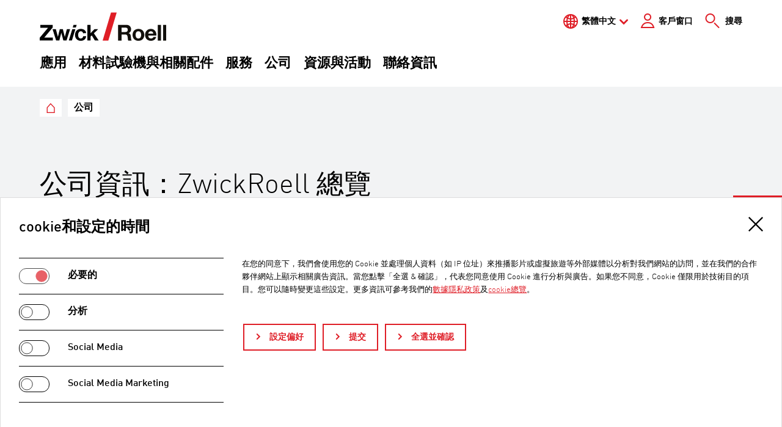

--- FILE ---
content_type: text/html; charset=utf-8
request_url: https://www.zwickroell.com/tw/company/
body_size: 19142
content:
<!DOCTYPE html>
<html lang="zh">
<head>

<meta charset="utf-8">
<!-- 
	Made with passion by zeroseven design studios GmbH https://www.zeroseven.de/

	This website is powered by TYPO3 - inspiring people to share!
	TYPO3 is a free open source Content Management Framework initially created by Kasper Skaarhoj and licensed under GNU/GPL.
	TYPO3 is copyright 1998-2026 of Kasper Skaarhoj. Extensions are copyright of their respective owners.
	Information and contribution at https://typo3.org/
-->



<title>公司資訊 | ZwickRoell</title>
<meta http-equiv="x-ua-compatible" content="IE=edge">
<meta name="generator" content="TYPO3 CMS">
<meta name="description" content="公司資訊：ZwickRoell GmbH &amp; Co. KG ✓ 歷史 ✓ 公司 ✓ 職涯  ► 更多資訊">
<meta name="viewport" content="width=device-width, initial-scale=1, shrink-to-fit=no">
<meta name="robots" content="index,follow">
<meta property="og:type" content="website">
<meta property="og:site_name" content="公司資訊">
<meta property="og:locale" content="zh-TW">
<meta property="og:url" content="https://www.zwickroell.com/tw/company/">
<meta property="og:title" content="公司資訊">
<meta property="og:description" content="公司資訊：ZwickRoell GmbH &amp; Co. KG ✓ 歷史 ✓ 公司 ✓ 職涯  ► 更多資訊">
<meta property="og:image" content="https://www.zwickroell.com/fileadmin/_processed_/0/8/csm_Zentrale_2019_5483ea5ff9.jpg">
<meta name="twitter:card" content="summary">
<meta name="twitter:title" content="公司資訊">
<meta name="twitter:description" content="公司資訊：ZwickRoell GmbH &amp; Co. KG ✓ 歷史 ✓ 公司 ✓ 職涯  ► 更多資訊">
<meta name="twitter:image" content="https://www.zwickroell.com/fileadmin/_processed_/0/8/csm_Zentrale_2019_5483ea5ff9.jpg">
<meta name="navigation:current-page" content="366">
<meta name="navigation:data-url" content="/tw/?type=1721297630">
<meta name="navigation:cache-key" content="menu-f4a910ae7c66f990c739eb06543fa541">
<meta name="x-csrf-token" content="dummyToken">
<meta name="apple-mobile-web-app-capable" content="no">
<meta name="google-site-verification" content="EMtHeL3ZmQGrAmzR70yIOhGsbocseBJutrQLgTE-sq4">


<link rel="stylesheet" href="/typo3temp/assets/compressed/merged-71713b0b23d38c2e8e13d6f244a1b3aa-bc31bdba1b78ab45c16d63a65e8b25c6.css?1769071692" media="all">
<style>
/*<![CDATA[*/
<!-- 
/*additionalTSFEInlineStyle*/

    /* Video and applications */
    .video-embed,
    .application-embed {position: relative; overflow: hidden}
    .video-embed-item,
    .application-embed-item {position: absolute !important; width: 100%; height: 100%; border: 0; top: 0; right: 0; bottom: 0; left: 0}
    .video-embed-placeholder,
    .application-embed-placeholder {display: block; width: 100% !important; height: auto !important; background: #000}

    /* Alignment */
    .col-direction-left {float: left; order: -1; margin-right: auto}
    .col-direction-right {float: right; order: 1; margin-left: auto}

    /* Images */
    .img-fluid {max-width: 100%; height: auto; display: block}@media (max-width:768px) {.clmn12xs.col-direction-left {float: none; order: 0}.clmn11xs.col-direction-left {float: none; order: 0}.clmn10xs.col-direction-left {float: none; order: 0}.clmn12xs.col-direction-right {float: none; order: 0}.clmn11xs.col-direction-right {float: none; order: 0}.clmn10xs.col-direction-right {float: none; order: 0}}@media (min-width:576px) and (max-width:768px) {.clmn12sm.col-direction-left {float: none; order: 0}.clmn11sm.col-direction-left {float: none; order: 0}.clmn10sm.col-direction-left {float: none; order: 0}.clmn12sm.col-direction-right {float: none; order: 0}.clmn11sm.col-direction-right {float: none; order: 0}.clmn10sm.col-direction-right {float: none; order: 0}}@media (min-width: 768px) and (max-width:960px) {.clmn12md.col-direction-left {float: none; order: 0}.clmn11md.col-direction-left {float: none; order: 0}.clmn10md.col-direction-left {float: none; order: 0}.clmn12md.col-direction-right {float: none; order: 0}.clmn11md.col-direction-right {float: none; order: 0}.clmn10md.col-direction-right {float: none; order: 0}}@media (min-width: 960px) and (max-width:1200px) {.clmn12lg.col-direction-left {float: none; order: 0}.clmn11lg.col-direction-left {float: none; order: 0}.clmn10lg.col-direction-left {float: none; order: 0}.clmn12lg.col-direction-right {float: none; order: 0}.clmn11lg.col-direction-right {float: none; order: 0}.clmn10lg.col-direction-right {float: none; order: 0}}@media (min-width: 1200px) and (max-width:1360px) {.clmn12xl.col-direction-left {float: none; order: 0}.clmn11xl.col-direction-left {float: none; order: 0}.clmn10xl.col-direction-left {float: none; order: 0}.clmn12xl.col-direction-right {float: none; order: 0}.clmn11xl.col-direction-right {float: none; order: 0}.clmn10xl.col-direction-right {float: none; order: 0}}@media (min-width: 1360px) {.clmn12xl.col-direction-left {float: none; order: 0}.clmn11xl.col-direction-left {float: none; order: 0}.clmn10xl.col-direction-left {float: none; order: 0}.clmn12xl.col-direction-right {float: none; order: 0}.clmn11xl.col-direction-right {float: none; order: 0}.clmn10xl.col-direction-right {float: none; order: 0}}.img-svg,.img-svg > svg{display:block;width:100%;height:auto;}:root{--z7rc-breakpoint-name:'xs'}@media(min-width:576px){:root{--z7rc-breakpoint-name:'sm'}}@media(min-width:768px){:root{--z7rc-breakpoint-name:'md'}}@media(min-width:960px){:root{--z7rc-breakpoint-name:'lg'}}@media(min-width:1200px){:root{--z7rc-breakpoint-name:'xl'}}@media(min-width:1360px){:root{--z7rc-breakpoint-name:'xxl'}}consentissimo-banner,consentissimo-control,consentissimo-overlay{display:block}consentissimo-iframe{display:block;width:300px;height:150px;background:var(--consentissimo-color-module-shade,#ddd)}:root{--consentissimo-color-primary:#df1e27;--consentissimo-color-primary-contrast:#ffffff;--consentissimo-button-border-radius:0px;}
-->
/*]]>*/
</style>

<script>
/*<![CDATA[*/
var TYPO3 = Object.assign(TYPO3 || {}, Object.fromEntries(Object.entries({"lang":{"details":"Details","z7_matterport.overlay.link":"\u52a0\u8f7dMatterport Space","z7_matterport.overlay.text":"\u8981\u6fc0\u6d3bMatterport Space\uff0c\u8bf7\u5355\u51fb\u94fe\u63a5","z7_matterport.overlay.hint":"\u6211\u4eec\u5728\u6b64\u6307\u51fa\uff0c\u5728\u6fc0\u6d3b\u540e\uff08\u6839\u636eGDPR\u7b2c49\u6761\u7b2c1 P\u6bb5\u6587\u732e1\u7684\u77e5\u60c5\u540c\u610f\uff09\uff0c<br \/>\u6570\u636e\u5c06\u4f20\u8f93\u5230\u7f8e\u56fd\u7684Matterport (<a href=\"https:\/\/matterport.com\/privacy-policy\" target=\"_blank\">\u9690\u79c1\u653f\u7b56<\/a>)<br \/>\u6b27\u6d32\u6cd5\u9662\u8ba4\u4e3a\u7f8e\u56fd\u56fd\u5bb6\u7684\u6570\u636e\u4fdd\u62a4\u6c34\u5e73\u4e0d\u6ee1\u8db3\u6b27\u76df\u6807\u51c6\u3002<br \/>\u5982\u679c\u4e0d\u4f7f\u7528Matterport\uff0c\u5219\u4e0d\u4e88\u6267\u884c\u4e0a\u8ff0\u4f20\u8f93\u3002","zwi_augmenteer.overlay.link":"Load 3D Space","zwi_augmenteer.overlay.text":"Click the button to activate the 3D Viewer","zwi_augmenteer.overlay.hint":"Please note that after activation (consent according to Art. 49 para. 1 p. 1 lit. A DSGVO) data will be processed at VRxs GmbH (<a href=\"https:\/\/augmenteers.com\/privacy\" target=\"_blank\">privacy policy<\/a>) in Germany. The IP address is anonymised with the first request to the server. The last 3 numbers of the IPv4 address are replaced by a 0.","zwicp_placeholder":"Search in table \u2026","zwicp_noRows":"No entries found","zwicp_info":"Showing {start} to {end} of {rows} entries","zwicp_downloadSelect":"Selector for download","zwicp_downloadUnselect":"Unselect for download","zwicp_downloadToggleAll":"Select\/unselect all","zwicp_downloadAll":"Download selected files","zwicp_downloadPrepared":"Your download is being prepared. This may take a few seconds.","zwicp_downloadStarted":"The files are loaded.","zwicp_downloadSize":"File size","zwicp_close":"Close","zwicp_downloadComplete":"The data has been downloaded in full.","zwicp_rcPrivacy":"Privacy Text","zwicp_accept":"Accept","zwicp_deny":"Deny","ieBrowserNotice":"\u4e0d\u652f\u63f4\u7684\u700f\u89bd\u5668\uff01 \u672c\u7db2\u7ad9\u5c07\u5728\u6b64\u700f\u89bd\u5668\u4e2d\u63d0\u4f9b\u6709\u9650\u7684\u529f\u80fd\u3002 \u6211\u5011\u50c5\u652f\u63f4Chrome\u3001Firefox\u3001Safari \u548c Edge \u7b49\u4e3b\u6d41\u700f\u89bd\u5668\u7684\u6700\u65b0\u7248\u672c\u3002"}}).filter((entry) => !['__proto__', 'prototype', 'constructor'].includes(entry[0]))));
/*]]>*/
</script>
<script src="/typo3temp/assets/compressed/merged-82043e04491a73d3007df9902baa0cb8-1bcc5e36df6dca66d5f89adab134858d.js?1769071692"></script>
<script>
/*<![CDATA[*/
/*TS_inlineJS*/
/*zwi_core_setup ajax main request*/var rootUrl ='https://www.zwickroell.com/tw/';
document.addEventListener('DOMContentLoaded',function(){var s=window.CSS&&CSS.supports('color','var(--x)');var g=function(){return s?getComputedStyle(document.body).getPropertyValue('--z7rc-breakpoint-name').replace(/[^a-z]/gi,''):document.body.offsetWidth};var c=g();var b=function(){var e,d=s?c:null,t="viewportchange";"function"===typeof window.CustomEvent?e=new CustomEvent(t,{detail:d}):(e=document.createEvent("CustomEvent")).initCustomEvent(t,!0,!0,d),window.dispatchEvent(e)};var t=null,r=function(){t&&clearTimeout(t),t=setTimeout(function(){var n=g();c!==n&&(c=n,b()),t=null},100)};window.addEventListener('resize',r)});

/*]]>*/
</script>

<link rel="shortcut icon" href="/build/images/favicon/favicon.ico">
<link rel="icon" type="image/png" sizes="16x16" href="/build/images/favicon/favicon-16x16.png">
<link rel="icon" type="image/png" sizes="32x32" href="/build/images/favicon/favicon-32x32.png">
<link rel="manifest" href="/build/images/favicon/manifest.json" crossorigin="use-credentials">
<meta name="mobile-web-app-capable" content="yes">
<meta name="theme-color" content="#fff">
<meta name="application-name">
<link rel="apple-touch-icon" sizes="57x57" href="/build/images/favicon/apple-touch-icon-57x57.png">
<link rel="apple-touch-icon" sizes="60x60" href="/build/images/favicon/apple-touch-icon-60x60.png">
<link rel="apple-touch-icon" sizes="72x72" href="/build/images/favicon/apple-touch-icon-72x72.png">
<link rel="apple-touch-icon" sizes="76x76" href="/build/images/favicon/apple-touch-icon-76x76.png">
<link rel="apple-touch-icon" sizes="114x114" href="/build/images/favicon/apple-touch-icon-114x114.png">
<link rel="apple-touch-icon" sizes="120x120" href="/build/images/favicon/apple-touch-icon-120x120.png">
<link rel="apple-touch-icon" sizes="144x144" href="/build/images/favicon/apple-touch-icon-144x144.png">
<link rel="apple-touch-icon" sizes="152x152" href="/build/images/favicon/apple-touch-icon-152x152.png">
<link rel="apple-touch-icon" sizes="167x167" href="/build/images/favicon/apple-touch-icon-167x167.png">
<link rel="apple-touch-icon" sizes="180x180" href="/build/images/favicon/apple-touch-icon-180x180.png">
<link rel="apple-touch-icon" sizes="1024x1024" href="/build/images/favicon/apple-touch-icon-1024x1024.png">
<meta name="apple-mobile-web-app-capable" content="yes">
<meta name="apple-mobile-web-app-status-bar-style" content="black-translucent">
<meta name="apple-mobile-web-app-title">
<link rel="apple-touch-startup-image" media="(device-width: 320px) and (device-height: 480px) and (-webkit-device-pixel-ratio: 1)" href="/build/images/favicon/apple-touch-startup-image-320x460.png">
<link rel="apple-touch-startup-image" media="(device-width: 320px) and (device-height: 480px) and (-webkit-device-pixel-ratio: 2)" href="/build/images/favicon/apple-touch-startup-image-640x920.png">
<link rel="apple-touch-startup-image" media="(device-width: 320px) and (device-height: 568px) and (-webkit-device-pixel-ratio: 2)" href="/build/images/favicon/apple-touch-startup-image-640x1096.png">
<link rel="apple-touch-startup-image" media="(device-width: 375px) and (device-height: 667px) and (-webkit-device-pixel-ratio: 2)" href="/build/images/favicon/apple-touch-startup-image-750x1294.png">
<link rel="apple-touch-startup-image" media="(device-width: 414px) and (device-height: 736px) and (orientation: landscape) and (-webkit-device-pixel-ratio: 3)" href="/build/images/favicon/apple-touch-startup-image-1182x2208.png">
<link rel="apple-touch-startup-image" media="(device-width: 414px) and (device-height: 736px) and (orientation: portrait) and (-webkit-device-pixel-ratio: 3)" href="/build/images/favicon/apple-touch-startup-image-1242x2148.png">
<link rel="apple-touch-startup-image" media="(device-width: 768px) and (device-height: 1024px) and (orientation: landscape) and (-webkit-device-pixel-ratio: 1)" href="/build/images/favicon/apple-touch-startup-image-748x1024.png">
<link rel="apple-touch-startup-image" media="(device-width: 768px) and (device-height: 1024px) and (orientation: portrait) and (-webkit-device-pixel-ratio: 1)" href="/build/images/favicon/apple-touch-startup-image-768x1004.png">
<link rel="apple-touch-startup-image" media="(device-width: 768px) and (device-height: 1024px) and (orientation: landscape) and (-webkit-device-pixel-ratio: 2)" href="/build/images/favicon/apple-touch-startup-image-1496x2048.png">
<link rel="apple-touch-startup-image" media="(device-width: 768px) and (device-height: 1024px) and (orientation: portrait) and (-webkit-device-pixel-ratio: 2)" href="/build/images/favicon/apple-touch-startup-image-1536x2008.png">
<link rel="icon" type="image/png" sizes="228x228" href="/build/images/favicon/coast-228x228.png">
<meta name="msapplication-TileColor" content="#fff">
<meta name="msapplication-TileImage" content="/build/images/favicon/mstile-144x144.png">
<meta name="msapplication-config" content="/build/images/favicon/browserconfig.xml">
<link rel="yandex-tableau-widget" href="/build/images/favicon/yandex-browser-manifest.json">
<script>window.Zeroseven=window.Zeroseven||{};window.Zeroseven.Curfew=window.Zeroseven.Curfew||{};window.Zeroseven.Curfew.options=window.Zeroseven.Curfew.options||{};Zeroseven.Curfew.options.dialogUrl='https:\/\/www.zwickroell.com\/tw\/?type=1638125779';Zeroseven.Curfew.options.dialogDummy='\u000A\u003Cdiv\u0020class=\u0022\ud83d\udea7-background\u0022\u0020onclick=\u0022Zeroseven.Curfew.close()\u0022\u003E\u003C\/div\u003E\u003Caside\u0020class=\u0022\ud83d\udea7-dialog\u0022\u0020aria-modal=\u0022true\u0022\u0020role=\u0022alertdialog\u0022\u0020aria-labelledby=\u0022id-6467\u0022\u0020aria-describedby=\u0022id-2389\u0022\u003E\u003Cspan\u0020class=\u0022\ud83d\udea7__header\u0022\u0020role=\u0022heading\u0022\u0020id=\u0022id-6467\u0022\u003ELink\u0020to\u0020an\u0020external\u0020website\u003C\/span\u003E\u003Cdiv\u0020class=\u0022\ud83d\udea7__content\u0022\u0020id=\u0022id-2389\u0022\u003E\u003Cp\u0020class=\u0022\ud83d\udea7__description\u0022\u003EWe\u0020will\u0020check\u0020the\u0020URL\u0020for\u0020you.\u0020Please\u0020wait\u0020a\u0020moment\u0020...\u003C\/p\u003E\u003C\/div\u003E\u003Cdiv\u0020class=\u0022\ud83d\udea7__control\u0022\u003E\u003Cbutton\u0020class=\u0022\ud83d\udea7__cancel\u0022\u0020onclick=\u0022Zeroseven.Curfew.close()\u0022\u003E\u000A\u0009\u0009\u0009\u0009Cancel\u000A\u0009\u0009\u0009\u003C\/button\u003E\u003Cbutton\u0020class=\u0022\ud83d\udea7__submit\u0022\u0020type=\u0022button\u0022\u0020disabled=\u0022true\u0022\u003E\u000A\u0009\u0009\u0009\u0009\u0009\u0009Ok\u000A\u0009\u0009\u0009\u0009\u0009\u003C\/button\u003E\u003C\/div\u003E\u003C\/aside\u003E\u000A\u000A';Zeroseven.Curfew.options.whitelist=',*zwickroell.com';</script><script id="consentissimo-options" type="application/json">{"bannerTagName":"consentissimo-banner","controlTagName":"consentissimo-control","overlayTagName":"consentissimo-overlay","cookieName":"consentissimo-XEQDjn1","javaScriptUrl":"\/tw\/?tx_consentissimo_javascript%5Baction%5D=route&tx_consentissimo_javascript%5Bcontroller%5D=Javascript&type=1734344109&cHash=eb60f770de97a6be91619bb4565133f1","logStoreUrl":"\/tw\/?tx_consentissimo_log%5Baction%5D=store&tx_consentissimo_log%5Bcontroller%5D=Log&type=1734344108&cHash=153e50408ea031d88a3d1443161239c5","logGetUrl":"\/tw\/?tx_consentissimo_log%5Baction%5D=get&tx_consentissimo_log%5Bcontroller%5D=Log&type=1734344108&cHash=ae245318a5c78c42e115bedf8c23a85d","bannerMarkupUrl":"\/tw\/?tx_consentissimo_module%5Baction%5D=banner&tx_consentissimo_module%5Bcontroller%5D=Module&tx_consentissimo_module%5Bsetup%5D=37&type=1734344107&cHash=2c32a9bfa4cb75388dcc1f4d66974b63","controlMarkupUrl":"\/tw\/?tx_consentissimo_module%5Baction%5D=control&tx_consentissimo_module%5Bcontroller%5D=Module&tx_consentissimo_module%5Bsetup%5D=37&type=1734344107&cHash=8c55385e586721f7aaaec1ce4e8390b1","overlayMarkupUrl":"\/tw\/?tx_consentissimo_module%5Baction%5D=overlay&tx_consentissimo_module%5Bcontroller%5D=Module&tx_consentissimo_module%5Bsetup%5D=37&type=1734344107&cHash=0eec05a8e45a845d5a101c961c446eb5","iframeMarkupUrl":"\/tw\/?tx_consentissimo_module%5Baction%5D=iframe&tx_consentissimo_module%5Bcontroller%5D=Module&tx_consentissimo_module%5Bsetup%5D=37&type=1734344107&cHash=10106aadb059ea2a184d10851e4933ea","nonce":null}</script>
<link rel="canonical" href="https://www.zwickroell.com/tw/company/"/>

<link rel="alternate" hreflang="de" href="https://www.zwickroell.com/de/unternehmen/"/>
<link rel="alternate" hreflang="en" href="https://www.zwickroell.com/company/"/>
<link rel="alternate" hreflang="fr" href="https://www.zwickroell.com/fr/lentreprise/"/>
<link rel="alternate" hreflang="es" href="https://www.zwickroell.com/es/compania/"/>
<link rel="alternate" hreflang="it" href="https://www.zwickroell.com/it/azienda/"/>
<link rel="alternate" hreflang="ru" href="https://www.zwickroell.com/ru/firma/"/>
<link rel="alternate" hreflang="zh-Hans" href="https://www.zwickroell.com/zh/company/"/>
<link rel="alternate" hreflang="nl" href="https://www.zwickroell.com/nl/bedrijf/"/>
<link rel="alternate" hreflang="ja" href="https://www.zwickroell.com/ja/company/"/>
<link rel="alternate" hreflang="tr" href="https://www.zwickroell.com/tr/sirket/"/>
<link rel="alternate" hreflang="id" href="https://www.zwickroell.com/id/perusahaan/"/>
<link rel="alternate" hreflang="cs" href="https://www.zwickroell.com/cs/spolecnost-1/"/>
<link rel="alternate" hreflang="sl" href="https://www.zwickroell.com/sl/podjetje/"/>
<link rel="alternate" hreflang="pt" href="https://www.zwickroell.com/pt/quem-somos/"/>
<link rel="alternate" hreflang="pl" href="https://www.zwickroell.com/pl/firma/"/>
<link rel="alternate" hreflang="zh-Hant" href="https://www.zwickroell.com/tw/company/"/>
<link rel="alternate" hreflang="x-default" href="https://www.zwickroell.com/company/"/>
</head>
<body>









<div id="top"></div>
<div class="page js-page">
    <a href="#content" class="jump-to-content sr-only sr-only-focusable">跳轉至網頁上方</a>
    <header id="header" class="page__header js-header">
        

<div class="header__wrap header__wrap--main">
    <div class="header__container header__container--main">
        

<div class="header__top">
    <div class="top-nav__container">
        <div class="top-nav">
            



    <div class="language js-toggle-area-language">
        
            
        
            
        
            
        
            
        
            
        
            
        
            
        
            
        
            
        
            
        
            
        
            
        
            
        
            
        
            
        
            
                <a href="#language" class="language__active js-toggle" data-toggle-area=".js-toggle-area-language">繁體中文</a>
                
            
        
        
        <ul id="language" class="language__list">
            
                
                        <li class="language__item" data-favourite-language="de">
                            <a href="/de/unternehmen/" hreflang="de" title="Deutsch">
                                <span>Deutsch</span>
                            </a>
                        </li>
                    
            
                
                        <li class="language__item" data-favourite-language="en">
                            <a href="/company/" hreflang="en" title="English">
                                <span>English</span>
                            </a>
                        </li>
                    
            
                
                        <li class="language__item" data-favourite-language="fr">
                            <a href="/fr/lentreprise/" hreflang="fr" title="Français">
                                <span>Français</span>
                            </a>
                        </li>
                    
            
                
                        <li class="language__item" data-favourite-language="es">
                            <a href="/es/compania/" hreflang="es" title="Español">
                                <span>Español</span>
                            </a>
                        </li>
                    
            
                
                        <li class="language__item" data-favourite-language="it">
                            <a href="/it/azienda/" hreflang="it" title="Italiano">
                                <span>Italiano</span>
                            </a>
                        </li>
                    
            
                
                        <li class="language__item" data-favourite-language="ru">
                            <a href="/ru/firma/" hreflang="ru" title="русский">
                                <span>русский</span>
                            </a>
                        </li>
                    
            
                
                        <li class="language__item" data-favourite-language="zh-Hans">
                            <a href="/zh/company/" hreflang="zh-Hans" title="简体中文">
                                <span>简体中文</span>
                            </a>
                        </li>
                    
            
                
                        <li class="language__item" data-favourite-language="nl">
                            <a href="/nl/bedrijf/" hreflang="nl" title="Nederlands">
                                <span>Nederlands</span>
                            </a>
                        </li>
                    
            
                
                        <li class="language__item" data-favourite-language="ja">
                            <a href="/ja/company/" hreflang="ja" title="日本語">
                                <span>日本語</span>
                            </a>
                        </li>
                    
            
                
                        <li class="language__item" data-favourite-language="tr">
                            <a href="/tr/sirket/" hreflang="tr" title="Türkçe">
                                <span>Türkçe</span>
                            </a>
                        </li>
                    
            
                
                        <li class="language__item" data-favourite-language="id">
                            <a href="/id/perusahaan/" hreflang="id" title="Bahasa Indonesia">
                                <span>Bahasa Indonesia</span>
                            </a>
                        </li>
                    
            
                
                        <li class="language__item" data-favourite-language="cs">
                            <a href="/cs/spolecnost-1/" hreflang="cs" title="Čeština">
                                <span>Čeština</span>
                            </a>
                        </li>
                    
            
                
                        <li class="language__item" data-favourite-language="sl">
                            <a href="/sl/podjetje/" hreflang="sl" title="Slovenščina">
                                <span>Slovenščina</span>
                            </a>
                        </li>
                    
            
                
                        <li class="language__item" data-favourite-language="pt">
                            <a href="/pt/quem-somos/" hreflang="pt" title="Português">
                                <span>Português</span>
                            </a>
                        </li>
                    
            
                
                        <li class="language__item" data-favourite-language="pl">
                            <a href="/pl/firma/" hreflang="pl" title="Polski">
                                <span>Polski</span>
                            </a>
                        </li>
                    
            
                
            
        </ul>
    </div>



            



        
    
        <a class="cp-menu__fallback" href="/tw/customer-portal/">客戶窗口</a>
    

    




            


    
        <a class="header-search" title="搜尋" href="/tw/search/">&nbsp;<span class="header-search__label">搜尋</span></a>
    




        </div>
    </div>

    <div class="logo">
        <a class="logo__link" href="/tw/">
            
                    <img class="logo__image" src="/build/images/logo.svg" alt="ZwickRoell" width="207" height="47"/>
                    <span class="sr-only">ZwickRoell</span>
                
        </a>
    </div>

    <div class="mobile-menu">
        
            <a class="mobile-menu__rocketchat js-rocketchat" title="RocketChat" href="/tw/company/">
                <span class="sr-only">RocketChat</span>
            </a>
            <a class="mobile-menu__contact" title="聯絡資訊" href="/tw/contact/">
                <span class="sr-only">聯絡資訊</span>
            </a>
            <a href="#mainnav" class="mobile-menu__burger js-burger js-snv-toggle" data-open="0" title="Menu"></a>
        
    </div>
</div>

        


    <nav class="menu__large js-menu-large">
        <ul class="menu__large-container" data-level="">
            
                <li>
                    <a href="/tw/industries/" class="menu__large-link js-menu-large-item" data-uid="3">應用</a>
                </li>
            
                <li>
                    <a href="/tw/products/" class="menu__large-link js-menu-large-item" data-uid="228">材料試驗機與相關配件</a>
                </li>
            
                <li>
                    <a href="/tw/services/" class="menu__large-link js-menu-large-item" data-uid="365">服務</a>
                </li>
            
                <li>
                    <a href="/tw/company/" class="menu__large-link js-menu-large-item" data-uid="366" data-active="true">公司</a>
                </li>
            
                <li>
                    <a href="/tw/resources-events/" class="menu__large-link js-menu-large-item" data-uid="394">資源與活動</a>
                </li>
            
                <li>
                    <a href="/tw/contact/" class="menu__large-link js-menu-large-item" data-uid="20857">聯絡資訊</a>
                </li>
            
        </ul>
    </nav>




    </div>
</div>



    </header>

    <main id="content" class="page__content" tabindex="-1">
        
            <div class="header__wrap header__wrap--bottom">
                <div class="header__container header__container--bottom">
                    


    <nav class="breadcrumb" aria-label="頁面路徑">
        <span class="sr-only" id="breadcrumb">目前所在頁面：</span>
        <ul class="breadcrumb__list">
            
            
                
                        
                                

<li class="breadcrumb__item breadcrumb__item--siteroot">
    <a class="breadcrumb__link breadcrumb__link--siteroot" href="/tw/" target="_self" title="ZwickRoell Taiwan">
        <span class="breadcrumb__text">ZwickRoell Taiwan</span>
    </a>
</li>



                            
                    
            
                
                        


        <li class="breadcrumb__item js-toggle-area-breadcrumb" aria-current="page">
            <span class="breadcrumb__text">公司</span>
        </li>
    



                    
            

            
            
        </ul>
    </nav>




                </div>
            </div>
        
        <!--TYPO3SEARCH_begin-->
        
    
<div class="ce--default ce--hero" id="c411">
    
    <div class="hero">
        <div class="hero__content">
            
                <a id="c98028"></a>
            
            
                

	
		<header><h1 class="ce-header--large ce-header--left">公司資訊：ZwickRoell 總覽</h1></header>
	



            
            <div class="hero__text">
                <p>170 多年來，<strong>ZwickRoell</strong>在材料及組件測試領域代表了優異的技術表現、創新性、高品質以及可靠性。我們的客戶信任 <strong>ZwickRoell</strong>，因為我們是在靜態測試領域的全球領導先驅，並在動態疲勞測試領域有顯著地成長。ZwickRoell 數據：2023 年度銷售額總計為 3.04 億歐元。</p>
<p><a href="#c2016" class="btn--outline">關於 ZwickRoell</a> <a href="#c2017" class="btn--outline">品質及證書</a> <a href="#c2018" class="btn--outline">ZwickRoell 環境與社會參與</a> <a href="#c2019" class="btn--outline">ZwickRoell 職涯</a> <a href="#c2021" class="btn--outline">ZwickRoell 歷史</a> <a href="#c76812" class="btn--outline">形象手冊</a></p>
            </div>
        </div>
        
    </div>

</div>


<div class="ce--default ce--textmedia" id="c2016">
    <div class="ce__inner">
        
            <a id="c98031"></a>
        
        


        
    
            <div class="ce-textpic ce-left ce-intext ce-nowrap">
                
                        
    <div class="grdrw">
        
            <div class="clmn12xs clmn6md col-direction-right">
                <div class="ce__nesting">
                    


        
    
    
        

	
		<header><h2 class="ce-header">關於 ZwickRoell</h2></header>
	



    

    <div class="ce-bodytext">
        <p>“對客戶的熱情承諾”是我們的公司理念。作為一家擁有 170 多年歷史的家族企業，我們非常重視誠實與公平。因此多年來，我們的客戶、合作夥伴、供應商和員工之間建立了信任且密切的合作關係—這是我們相當重視的。憑藉 20 多個產業的 15 個產品線和測試解決方案，以及來自 50 多個國家約 1800 名員工的支持，我們成為了材料測試領域的專家和強大的合作夥伴。</p>
<p><a href="/tw/company/about-us/" target="_blank" class="btn" title="mehr über ZwickRoell erfahren">了解更多有關 ZwickRoell 的資訊</a></p>
    </div>

    









                </div>
            </div>
        
        

            
            

            <div class=" ce-media-wrap ce-media-wrap--xs-full ce-media-wrap--sm-full clmn12xs clmn6md col-direction-left ">
                
    
        <div class="ce-gallery"
             data-ce-items="1">
            <div class="ce-row ">
                
                    
                        <div class="ce-column ">
                            
    
            
    <figure class="image">
        
                
                        

<noscript class="js-lazy-image-wrap" data-ratio='{"0":"16:9"}' data-fallback="[data-uri]"><picture>
<source media="(min-width:1360px)" srcset="/fileadmin/_processed_/0/5/csm_VTF_Luftbild_5b308e10c2.jpg, /fileadmin/_processed_/0/5/csm_VTF_Luftbild_2107bcd1fa.jpg 2x" width="650" height="365" />
<source media="(min-width:1200px)" srcset="/fileadmin/_processed_/0/5/csm_VTF_Luftbild_f4f839907d.jpg, /fileadmin/_processed_/0/5/csm_VTF_Luftbild_18061ecfe9.jpg 2x" width="570" height="320" />
<source media="(min-width:960px)" srcset="/fileadmin/_processed_/0/5/csm_VTF_Luftbild_aebf2a2ffc.jpg, /fileadmin/_processed_/0/5/csm_VTF_Luftbild_2bf50df6c3.jpg 2x" width="455" height="255" />
<source media="(min-width:768px)" srcset="/fileadmin/_processed_/0/5/csm_VTF_Luftbild_5e34453f22.jpg, /fileadmin/_processed_/0/5/csm_VTF_Luftbild_63442ce90b.jpg 2x" width="360" height="202" />
<source media="(min-width:576px)" srcset="/fileadmin/_processed_/0/5/csm_VTF_Luftbild_4ed47909e7.jpg, /fileadmin/_processed_/0/5/csm_VTF_Luftbild_02a76b6df1.jpg 2x" width="550" height="309" />
<source media="(min-width:380px)" srcset="/fileadmin/_processed_/0/5/csm_VTF_Luftbild_bf6a6b838c.jpg, /fileadmin/_processed_/0/5/csm_VTF_Luftbild_1c73a00a9f.jpg 2x" width="565" height="317" />
<img alt="關於 ZwickRoell：位於烏爾姆的 ZwickRoell GmbH &amp; Co. KG 園區" title="關於 ZwickRoell" class="img-fluid" src="/fileadmin/_processed_/0/5/csm_VTF_Luftbild_1de6439705.jpg" width="370" height="208" srcset="/fileadmin/_processed_/0/5/csm_VTF_Luftbild_d7c8ecabb1.jpg 2x" />
</picture></noscript>


                    
            
        
    </figure>


        


                        </div>
                    
                
            </div>
        </div>
    


            </div>
        
    </div>



                    
            </div>
        


    </div>
</div>


<div class="ce--100 ce--textmedia" id="c2017">
    <div class="ce__inner">
        
            <a id="c98032"></a>
        
        


        
    
            <div class="ce-textpic ce-right ce-intext ce-nowrap">
                
                        
    <div class="grdrw">
        
            <div class="clmn12xs clmn6md col-direction-left">
                <div class="ce__nesting">
                    


        
    
    
        

	
		<header><h2 class="ce-header">我們的試驗機品質及證書</h2></header>
	



    

    <div class="ce-bodytext">
        <p></p><p>在<strong>ZwickRoell</strong>，質量意味著滿足客戶的高要求—我們透過靈活、精密的機器設計以及一致<strong>可靠的測試結果</strong>證明了這一點。</p>
<p>ZwickRoell 機台與軟體解決方案憑藉測試結果的準確性、可重複性、可再現性和可追溯性所聞名。換句話說，我們確保了可靠的測試結果。</p> <p>我們的<strong>德國製造</strong>質量標準憑藉著我們位於德國烏爾姆總部內超過 85% 的內部生產深度的支持，並保證至少 10 年的備件可用性。<strong>證書</strong>為我們的質量標準提供了額外的證明。</p> <p><a href="/tw/company/quality/" target="_blank" class="btn">了解更多關於我們試驗機產品質量的資訊</a></p>
    </div>

    









                </div>
            </div>
        
        

            
            

            <div class=" ce-media-wrap ce-media-wrap--xs-full ce-media-wrap--sm-full clmn12xs clmn6md col-direction-right ">
                
    
        <div class="ce-gallery"
             data-ce-items="1">
            <div class="ce-row ">
                
                    
                        <div class="ce-column ">
                            
    
            
    <figure class="image">
        
                
                        

<noscript class="js-lazy-image-wrap" data-ratio='{"0":"16:9","1360":"159:89"}' data-fallback="[data-uri]"><picture>
<source media="(min-width:1360px)" srcset="/fileadmin/_processed_/3/e/csm_ZwickRoell_made_in_Germany_f924943726.png, /fileadmin/_processed_/3/e/csm_ZwickRoell_made_in_Germany_08e7afd194.png 2x" width="650" height="365" />
<source media="(min-width:1200px)" srcset="/fileadmin/_processed_/3/e/csm_ZwickRoell_made_in_Germany_1233db45e1.png, /fileadmin/_processed_/3/e/csm_ZwickRoell_made_in_Germany_f16428dad4.png 2x" width="570" height="320" />
<source media="(min-width:960px)" srcset="/fileadmin/_processed_/3/e/csm_ZwickRoell_made_in_Germany_a69fbe557d.png, /fileadmin/_processed_/3/e/csm_ZwickRoell_made_in_Germany_fae6f41f42.png 2x" width="455" height="255" />
<source media="(min-width:768px)" srcset="/fileadmin/_processed_/3/e/csm_ZwickRoell_made_in_Germany_6239e16157.png, /fileadmin/_processed_/3/e/csm_ZwickRoell_made_in_Germany_42b3a027fa.png 2x" width="360" height="202" />
<source media="(min-width:576px)" srcset="/fileadmin/_processed_/3/e/csm_ZwickRoell_made_in_Germany_0b99a71e73.png, /fileadmin/_processed_/3/e/csm_ZwickRoell_made_in_Germany_56c2a5b226.png 2x" width="550" height="309" />
<source media="(min-width:380px)" srcset="/fileadmin/_processed_/3/e/csm_ZwickRoell_made_in_Germany_bdb6e6edd7.png, /fileadmin/_processed_/3/e/csm_ZwickRoell_made_in_Germany_b6bc617bdf.png 2x" width="565" height="317" />
<img alt="ZwickRoell 產品質量：德國製造的試驗機質量是基於我們內部的高生產量、備件可用性和可靠的測試結果" title="德國製造試驗機品質" class="img-fluid" src="/fileadmin/_processed_/3/e/csm_ZwickRoell_made_in_Germany_d5e0fca418.png" width="370" height="208" srcset="/fileadmin/_processed_/3/e/csm_ZwickRoell_made_in_Germany_b10ff6f051.png 2x" />
</picture></noscript>


                    
            
        
    </figure>


        


                        </div>
                    
                
            </div>
        </div>
    


            </div>
        
    </div>



                    
            </div>
        


    </div>
</div>


<div class="ce--default ce--textmedia" id="c2018">
    <div class="ce__inner">
        
            <a id="c98033"></a>
        
        


        
    
            <div class="ce-textpic ce-left ce-intext ce-nowrap">
                
                        
    <div class="grdrw">
        
            <div class="clmn12xs clmn6md col-direction-right">
                <div class="ce__nesting">
                    


        
    
    
        

	
		<header><h2 class="ce-header">ZwickRoell 環境與社會參與</h2></header>
	



    

    <div class="ce-bodytext">
        <p>創業的成功往往伴隨著更多義務。 這不僅適用於我們的員工以及客戶，也適用於我們的環境與社區。 ZwickRoell 是一間家族企業，多年來我們一直致力於以永續的未來和幫助有需要的人的方式思考行動。 我們透過各種<strong>環境及永續發展計畫</strong>恪守這項責任<li>在欽奈建立<strong>ZwickRoell 學院</strong> 與 Don Bosco 一起為印度年輕人提供創造更美好未來的機會</li><li>我們的年度<strong>公益跑活動「ZwickRoell Runs the World」</strong>，ZwickRoell 員工、客戶和家庭成員等透過跑步、步行或健行來支持世界各地的公益事業。 截至目前，我們已向 50 多個國內外組織/機構捐贈了近 20 萬歐元。</li> </p><p><a href="/tw/company/" target="_blank" class="btn" title="mehr zum ZwickRoell Umwelt- und Nachhaltigkeitsbericht">有關環境和永續發展報告的更多資訊</a> <a href="/tw/company/" target="_blank" class="btn" title="mehr zum Charity Lauf">有關 ZwickRoell 全球公益跑活動的更多資訊</a> <a href="/tw/company/" target="_blank" class="btn" title="mehr zur 欽奈 ZwickRoell 學院">更多有關欽奈 ZwickRoell 學院的資訊</a></p>
    </div>

    









                </div>
            </div>
        
        

            
            

            <div class=" ce-media-wrap ce-media-wrap--xs-full ce-media-wrap--sm-full clmn12xs clmn6md col-direction-left ">
                
    
        <div class="ce-gallery"
             data-ce-items="1">
            <div class="ce-row ">
                
                    
                        <div class="ce-column ">
                            
    
            
    <figure class="image">
        
                
                        

<noscript class="js-lazy-image-wrap" data-ratio='{"0":"16:9","1360":"243:136"}' data-fallback="[data-uri]"><picture>
<source media="(min-width:1360px)" srcset="/fileadmin/_processed_/9/d/csm_ZwickRoell_Umwelt_Sozialmanagement_0a7979d14b.png, /fileadmin/_processed_/9/d/csm_ZwickRoell_Umwelt_Sozialmanagement_ae3f509557.png 2x" width="650" height="365" />
<source media="(min-width:1200px)" srcset="/fileadmin/_processed_/9/d/csm_ZwickRoell_Umwelt_Sozialmanagement_00a3471ca9.png, /fileadmin/_processed_/9/d/csm_ZwickRoell_Umwelt_Sozialmanagement_c1dc911cb2.png 2x" width="570" height="320" />
<source media="(min-width:960px)" srcset="/fileadmin/_processed_/9/d/csm_ZwickRoell_Umwelt_Sozialmanagement_9ff77e8a9c.png, /fileadmin/_processed_/9/d/csm_ZwickRoell_Umwelt_Sozialmanagement_9835dbcf74.png 2x" width="455" height="255" />
<source media="(min-width:768px)" srcset="/fileadmin/_processed_/9/d/csm_ZwickRoell_Umwelt_Sozialmanagement_b87b658945.png, /fileadmin/_processed_/9/d/csm_ZwickRoell_Umwelt_Sozialmanagement_37d85692e9.png 2x" width="360" height="202" />
<source media="(min-width:576px)" srcset="/fileadmin/_processed_/9/d/csm_ZwickRoell_Umwelt_Sozialmanagement_8c9a4e4f84.png, /fileadmin/_processed_/9/d/csm_ZwickRoell_Umwelt_Sozialmanagement_7b97157337.png 2x" width="550" height="309" />
<source media="(min-width:380px)" srcset="/fileadmin/_processed_/9/d/csm_ZwickRoell_Umwelt_Sozialmanagement_afb69b8ad0.png, /fileadmin/_processed_/9/d/csm_ZwickRoell_Umwelt_Sozialmanagement_e7d0b1eacf.png 2x" width="565" height="317" />
<img alt="ZwickRoell 環境與社會參與： 可持續發展報告，ZwickRoell 全球公益跑活動，ZwickRoell 金奈學院" title="ZwickRoell 環境與社會參與" class="img-fluid" src="/fileadmin/_processed_/9/d/csm_ZwickRoell_Umwelt_Sozialmanagement_3a05825431.png" width="370" height="208" srcset="/fileadmin/_processed_/9/d/csm_ZwickRoell_Umwelt_Sozialmanagement_1e4014e6f3.png 2x" />
</picture></noscript>


                    
            
        
    </figure>


        


                        </div>
                    
                
            </div>
        </div>
    


            </div>
        
    </div>



                    
            </div>
        


    </div>
</div>


<div class="ce--100 ce--textmedia" id="c2019">
    <div class="ce__inner">
        
            <a id="c98034"></a>
        
        


        
    
            <div class="ce-textpic ce-right ce-intext ce-nowrap">
                
                        
    <div class="grdrw">
        
            <div class="clmn12xs clmn6md col-direction-left">
                <div class="ce__nesting">
                    


        
    
    
        

	
		<header><h2 class="ce-header">ZwickRoell職涯</h2></header>
	



    

    <div class="ce-bodytext">
        <p>創新、創意、可靠、熱情：選擇成為 ZwickRoell 的一員－無論是客戶或員工－從真正的附加價值中獲益。成為 ZwickRoell 大家庭的一員，我們在全球共有 1800 多名員工，其中 190 多名產品暨產業專家、75 名學員和實習生等。詳細了解我們的職業培訓和學位課程、ZwickRoell 當前的全球就業機會以及<strong>作為雇主的 ZwickRoell</strong>。</p> <p><a href="/tw/careers/" target="_blank" class="btn" title="mehr über die Karrieremöglichkeiten bei ZwickRoell erfahren">了解更多關於 ZwickRoell 的職涯發展機會</a></p>
    </div>

    









                </div>
            </div>
        
        

            
            

            <div class=" ce-media-wrap ce-media-wrap--xs-full ce-media-wrap--sm-full clmn12xs clmn6md col-direction-right ">
                
    
        <div class="ce-gallery"
             data-ce-items="1">
            <div class="ce-row ">
                
                    
                        <div class="ce-column ">
                            
    
            
    <figure class="image">
        
                
                        

<noscript class="js-lazy-image-wrap" data-ratio='{"0":"16:9","1360":"89:50"}' data-fallback="[data-uri]"><picture>
<source media="(min-width:1360px)" srcset="/fileadmin/_processed_/d/c/csm_ZwickRoell_Karriere_d533bb2e98.png, /fileadmin/_processed_/d/c/csm_ZwickRoell_Karriere_488095bdab.png 2x" width="650" height="365" />
<source media="(min-width:1200px)" srcset="/fileadmin/_processed_/d/c/csm_ZwickRoell_Karriere_23411be07a.png, /fileadmin/_processed_/d/c/csm_ZwickRoell_Karriere_5156735e96.png 2x" width="570" height="320" />
<source media="(min-width:960px)" srcset="/fileadmin/_processed_/d/c/csm_ZwickRoell_Karriere_8866991859.png, /fileadmin/_processed_/d/c/csm_ZwickRoell_Karriere_a71d047bf8.png 2x" width="455" height="255" />
<source media="(min-width:768px)" srcset="/fileadmin/_processed_/d/c/csm_ZwickRoell_Karriere_c1802e5665.png, /fileadmin/_processed_/d/c/csm_ZwickRoell_Karriere_b503fd9480.png 2x" width="360" height="202" />
<source media="(min-width:576px)" srcset="/fileadmin/_processed_/d/c/csm_ZwickRoell_Karriere_a7030e0213.png, /fileadmin/_processed_/d/c/csm_ZwickRoell_Karriere_7c3a75b0b8.png 2x" width="550" height="309" />
<source media="(min-width:380px)" srcset="/fileadmin/_processed_/d/c/csm_ZwickRoell_Karriere_6416748281.png, /fileadmin/_processed_/d/c/csm_ZwickRoell_Karriere_dd53d97467.png 2x" width="565" height="317" />
<img alt="ZwickRoell職涯" title="ZwickRoell職涯" class="img-fluid" src="/fileadmin/_processed_/d/c/csm_ZwickRoell_Karriere_b8d7dc65ec.png" width="370" height="208" srcset="/fileadmin/_processed_/d/c/csm_ZwickRoell_Karriere_b17539075a.png 2x" />
</picture></noscript>


                    
            
        
    </figure>


        


                        </div>
                    
                
            </div>
        </div>
    


            </div>
        
    </div>



                    
            </div>
        


    </div>
</div>


<div class="ce--default ce--textmedia" id="c2021">
    <div class="ce__inner">
        
            <a id="c98036"></a>
        
        


        
    
            <div class="ce-textpic ce-center ce-below">
                
                        
    

    
        <div class="ce-content-wrap">
            <div class="ce__nesting">
                


        
    <div class="text-header-left">
        <div class="clmn-header">
            
    
        

	
		<header><h2 class="ce-header ce-header--left">ZwickRoell 歷史</h2></header>
	



    

        </div>
        <div class="clmn-text">
            <div class="ce-bodytext">
                <p>ZwickRoell 集團的公司歷史可追溯到170多年前。自19世紀中葉以來，材料測試領域的一系列創新都與Amsler、Mohr&amp;Federhaff、Roell和Zwick等名字聯繫在一起。</p>
<p><a href="/tw/company/history/" target="_blank" class="btn" title="mehr zur Historie von ZwickRoell erfahren">了解更多關於 ZwickRoell 的歷史</a></p>
            </div>
        </div>
    </div>

    









            </div>
        </div>
    

    
        
        
            <div class="ce-media-wrap">
                
    
        <div class="ce-gallery"
             data-ce-items="1">
            <div class="ce-row grdrw">
                
                    
                        <div class="ce-column clmn12xs">
                            
    
            
    <figure class="image-wrap">
        
                
                        
    <picture>
<source media="(min-width:1360px)" srcset="/fileadmin/_processed_/a/0/csm_ZwickRoell_Historie_5bf1746d4e.png, /fileadmin/_processed_/a/0/csm_ZwickRoell_Historie_ed61890185.png 2x" width="1310" height="480" />
<source media="(min-width:1200px)" srcset="/fileadmin/_processed_/a/0/csm_ZwickRoell_Historie_099a72ff92.png, /fileadmin/_processed_/a/0/csm_ZwickRoell_Historie_293eab9647.png 2x" width="1150" height="421" />
<source media="(min-width:960px)" srcset="/fileadmin/_processed_/a/0/csm_ZwickRoell_Historie_62b77434c6.png, /fileadmin/_processed_/a/0/csm_ZwickRoell_Historie_5f068cff69.png 2x" width="920" height="337" />
<source media="(min-width:768px)" srcset="/fileadmin/_processed_/a/0/csm_ZwickRoell_Historie_a5642457df.png, /fileadmin/_processed_/a/0/csm_ZwickRoell_Historie_116555c3c6.png 2x" width="730" height="268" />
<source media="(min-width:576px)" srcset="/fileadmin/_processed_/a/0/csm_ZwickRoell_Historie_4d5cd2e0bf.png, /fileadmin/_processed_/a/0/csm_ZwickRoell_Historie_3f2944b182.png 2x" width="550" height="202" />
<source media="(min-width:380px)" srcset="/fileadmin/_processed_/a/0/csm_ZwickRoell_Historie_bd0cbd3e53.png, /fileadmin/_processed_/a/0/csm_ZwickRoell_Historie_2161e2f0f1.png 2x" width="565" height="207" />
<img alt="ZwickRoell 歷史" title="ZwickRoell 歷史" class="img-fluid" src="/fileadmin/_processed_/a/0/csm_ZwickRoell_Historie_ce94f312f8.png" width="370" height="136" srcset="/fileadmin/_processed_/a/0/csm_ZwickRoell_Historie_2625c3fae7.png 2x" />
</picture>


                    
            
        
    </figure>


        


                        </div>
                    
                
            </div>
        </div>
    


            </div>
        
    
    

    


                    
            </div>
        


    </div>
</div>


<div class="ce--default ce--shortcut" id="c76812">
    <div class="ce__inner">
        
            <a id="c98029"></a>
        
        
        

    
<div class="ce--default ce--filelinksgroup" id="c76811">
    <div class="ce__inner">
        
            <a id="c107627"></a>
        
        
            



        
        


    
        <!--TYPO3SEARCH_end-->
        <div class="download-group-list">

            
            <div class="download-group-list__header">
                <span data-type="name">名稱</span>
                <span data-type="type">類型</span>
                <span data-type="size">尺寸</span>
                <span data-type="download">下載</span>
            </div>

            <ul class="download-list__list">
                
                    

<li class="download-item">
    
        
            
            
        
    
        
    
    <span data-type="name">圖片產品手冊</span>
    <span data-type="type">PDF</span>
    <span data-type="size">5 MB</span>
    <span data-type="download">
        <ul class="download-list-group__list">
                 
                     <li class="download-list-group__item">
                         <a href="/fileadmin/content/Files/SharePoint/user_upload/Brochures_DE/99_019_Image_D_DE.pdf" target="_blank" class="download-list-group__link">
                            <span class="download-list-group__label">DE</span>
                            <span class="download-list-group__title"></span>
                         </a>
                     </li>
                 
                     <li class="download-list-group__item">
                         <a href="/fileadmin/content/Files/SharePoint/user_upload/Brochures_EN/99_019_Image_E_EN.pdf" target="_blank" class="download-list-group__link">
                            <span class="download-list-group__label">EN</span>
                            <span class="download-list-group__title"></span>
                         </a>
                     </li>
                 
        </ul>
    </span>
</li>

                
            </ul>

        </div>
        <!--TYPO3SEARCH_begin-->
    


    </div>
</div>




    </div>
</div>



        <!--TYPO3SEARCH_end-->

        
            

<div class="blgbttm">
    
    
    

    
    
</div>






        
    </main>

    <aside id="iconbar" class="page__iconbar">
        

<div class="iconbar">
    <a class="iconbar__contact" href="/tw/contact/?previousUid=366">
        <span class="sr-only">聯絡資訊</span>
    </a>
</div>



    </aside>

    <footer id="footer" class="page__footer">
        

<div class="footer__wrap footer__wrap--menu">
    <div class="footer__container footer__container--menu">
        <div class="footer__row footer__row--menu">
            <div class="footer__column footer__column--menu">
                

    <script type="application/ld+json">
        {
            "@context": "https://schema.org",
            "@type": "Organization",
            "name": "ZwickRoell",
            "url": "https://www.zwickroell.com",
            "address": {
                "@type": "PostalAddress",
                "streetAddress": "August-Nagel-Straße 11",
                "addressLocality": "Ulm",
                "postalCode": "89079",
                "addressCountry": "DE"
            },
            "contactPoint": {
                "@type": "ContactPoint",
                "telephone": "+49 (0)7305 10-0",
                "contactType": "customer service"
            },
            "sameAs": [
                "https://x.com/Zwickroellgroup",
                "https://www.linkedin.com/company/zwickroell",
                "https://www.xing.com/pages/zwickroellgmbh-co-kg",
                "https://www.youtube.com/user/ZwickRoellTV",
                "https://www.instagram.com/zwickroell/" 
                ]
        }
    </script>

    <span class="footer__title">
        <span class="zwi__label">聯絡方式</span>
    </span>

    <div class="footer__list footer__address--content">
        <div class="footer__item">
            <span class="footer-location-data" data-condition="title" data-value="title">ZwickRoell</span>
        </div>
        <div class="footer__item">
            <span class="footer-location-data" data-condition="street" data-value="street">August-Nagel-Straße 11</span>
        </div>
        <div class="footer__item">
            <span class="footer-location-data" data-value="zip">89079</span>  <span class="footer-location-data" data-value="city">Ulm</span>
        </div>
        <div class="footer__item">
            <span class="footer__label">電話：</span>
            <a href="tel:+49 (0)7305 10-0" class="footer-location-data" data-href="[tel:%s], phone" data-condition="phone" data-value="phone">+49 (0)7305 10-0</a>
        </div>
        <div class="footer__item">
            <a href="/tw/">www.zwickroell.com</a>
        </div>
    </div>


            </div>
            <div class="footer__column footer__column--menu">
                


    
        
            <span class="footer__title">公司</span>
        
    
        
    
        
    
        
    
        
    
        
    
        
    

    <ul class="footer__list">
        
            <li class="footer__item">
                <a class="footer__link" href="/tw/general-terms-and-conditions/">GTC</a>
            </li>
        
            <li class="footer__item">
                <a class="footer__link" href="/tw/corporate-principles/">企業準則</a>
            </li>
        
            <li class="footer__item">
                <a class="footer__link" href="/tw/whistleblowing/">檢舉（檢舉管道）</a>
            </li>
        
            <li class="footer__item">
                <a class="footer__link" href="/tw/company/quality/">認證與證書</a>
            </li>
        
            <li class="footer__item">
                <a class="footer__link" href="/tw/company/about-us/">關於我們</a>
            </li>
        
            <li class="footer__item">
                <a class="footer__link" href="/tw/company/locations-around-the-world/">全球據點</a>
            </li>
        
            <li class="footer__item">
                <a class="footer__link" href="/tw/careers/">職業</a>
            </li>
        
    </ul>




            </div>
            <div class="footer__column footer__column--menu">
                


    
        
            <span class="footer__title">熱門頁面</span>
        
    
        
    
        
    
        
    
        
    
        
    
        
    
        
    
        
    

    <ul class="footer__list">
        
            <li class="footer__item">
                <a class="footer__link" href="/tw/industries/">產業</a>
            </li>
        
            <li class="footer__item">
                <a class="footer__link" href="/tw/industries/plastics/thermoplastics-and-thermosetting-molding-materials/tensile-test-iso-527-1-2/">拉伸測試ISO 527-1/-2</a>
            </li>
        
            <li class="footer__item">
                <a class="footer__link" href="/tw/industries/metals/metals-standards/tensile-test-iso-6892-1/">拉伸測試ISO 6892-1</a>
            </li>
        
            <li class="footer__item">
                <a class="footer__link" href="/tw/industries/plastics/thermoplastics-and-thermosetting-molding-materials/3-point-flexure-test-iso-178/">彎曲測試ISO 178</a>
            </li>
        
            <li class="footer__item">
                <a class="footer__link" href="/tw/industries/materials-testing/impact-test/">衝擊測試</a>
            </li>
        
            <li class="footer__item">
                <a class="footer__link" href="/tw/industries/materials-testing/fatigue-test/high-cycle-fatigue-test-s-n-test-din-50100/">S-N 測試 DIN 50100</a>
            </li>
        
            <li class="footer__item">
                <a class="footer__link" href="/tw/industries/composites/interlaminar-shear-strength-ilss/">ILSS</a>
            </li>
        
            <li class="footer__item">
                <a class="footer__link" href="/tw/industries/materials-testing/tensile-test/tensile-strength/">抗拉強度</a>
            </li>
        
            <li class="footer__item">
                <a class="footer__link" href="/tw/industries/materials-testing/tensile-test/yield-point/">降伏點</a>
            </li>
        
    </ul>




            </div>
            <div class="footer__column footer__column--menu">
                


    
        
            <span class="footer__title">新聞 & 活動</span>
        
    
        
    
        
    
        
    

    <ul class="footer__list">
        
            <li class="footer__item">
                <a class="footer__link" href="/tw/resources-events/trade-shows-events/testxpo-international-expo-for-materials-testing/">testXpo</a>
            </li>
        
            <li class="footer__item">
                線上活動
            </li>
        
            <li class="footer__item">
                <a class="footer__link" href="/tw/services/zwickroell-academy-training/">ZwickRoell學院</a>
            </li>
        
            <li class="footer__item">
                <a class="footer__link" href="/tw/resources-events/case-studies/">案例分析</a>
            </li>
        
    </ul>




            </div>
        </div>
    </div>
</div>

<div class="footer__wrap footer__wrap--legal">
    <div class="footer__container footer__container--legal">
        <div class="footer__row footer__row--legal">
            <div class="footer__column footer__column--certificates">
                

<div class="certificates">
    <ul class="certificates__list">
        
        <li class="certificates__item">
            <noscript class="js-lazy-image-wrap" data-ratio='{"0":"1:1"}' data-fallback="[data-uri]"><img class="certificates__image" src="/typo3temp/assets/_processed_/f/7/csm_tuev-iso-14001_6dd4e317e5.png" width="60" height="60" alt="" /></noscript>
            <span class="sr-only">TÜV Süd ISO 14001</span>
        </li>
        <li class="certificates__item">
            <noscript class="js-lazy-image-wrap" data-ratio='{"0":"1:1"}' data-fallback="[data-uri]"><img class="certificates__image" src="/typo3temp/assets/_processed_/8/3/csm_tuev-iso-9001_5447257760.png" width="60" height="60" alt="" /></noscript>
            <span class="sr-only">TÜV Süd ISO 9001</span>
        </li>
        <li class="certificates__item">
            <noscript class="js-lazy-image-wrap" data-ratio='{"0":"265:94"}' data-fallback="[data-uri]"><img class="certificates__image" src="/typo3temp/assets/_processed_/2/5/csm_sesam_b2ce0d4f9d.png" width="100" height="35" alt="" /></noscript>
            <span class="sr-only">SeSaM</span>
        </li>
        <li class="certificates__item">
            <noscript class="js-lazy-image-wrap" data-ratio='{"0":"1:1"}' data-fallback="[data-uri]"><img class="certificates__image" src="/typo3temp/assets/_processed_/d/e/csm_made-by-zwickroell_7495dfa1d8.png" width="60" height="60" alt="" /></noscript>
            <span class="sr-only">Made by ZwickRoell</span>
        </li>
        <li class="certificates__item">
            <noscript class="js-lazy-image-wrap" data-ratio='{"0":"68:57"}' data-fallback="[data-uri]"><img class="certificates__image" src="/typo3temp/assets/_processed_/7/5/csm_innovation_forschung_und_entwicklung_8f8b74e7e8.png" width="72" height="60" alt="" /></noscript>
            <span class="sr-only">DAkkS</span>
        </li>
    </ul>
</div>



            </div>
            <div class="footer__column footer__column--legal">
                

<nav class="social">
    <ul class="social__list">
        <li class="social__item">
            <a class="social__link social__link--twitter"
               href="https://twitter.com/Zwickroellgroup"
               rel="noopener noreferrer"
               target="_blank">
                <span class="sr-only">Twitter</span>
            </a>
        </li>

        <li class="social__item">
            <a class="social__link social__link--linkedin"
               href="https://www.linkedin.com/company/zwickroell"
               rel="noopener noreferrer"
               target="_blank">
                <span class="sr-only">LinkedIn</span>
            </a>
        </li>

        <li class="social__item">
            <a class="social__link social__link--xing"
               href="https://www.xing.com/pages/zwickroellgmbh-co-kg"
               rel="noopener noreferrer"
               target="_blank">
                <span class="sr-only">Xing</span>
            </a>
        </li>

        <li class="social__item">
            <a class="social__link social__link--youtube"
               href="https://www.youtube.com/user/ZwickRoellTV"
               rel="noopener noreferrer"
               target="_blank">
                <span class="sr-only">YouTube</span>
            </a>
        </li>

        <li class="social__item">
            <a class="social__link social__link--instagram"
               href="https://www.instagram.com/zwickroell/"
               rel="noopener noreferrer"
               target="_blank">
                <span class="sr-only">Instagram</span>
            </a>
        </li>

        
    </ul>
</nav>



                


    <nav class="legal">
        <ul class="legal__list">
            
                <li class="legal__item">
                    <a class="legal__link" href="/tw/data-privacy-statement/">數據隱私聲明</a>
                </li>
            
                <li class="legal__item">
                    <a class="legal__link" href="/tw/legal-notice/">法律聲明</a>
                </li>
            
                <li class="legal__item">
                    <a class="legal__link" href="/tw/cookies/">Cookies</a>
                </li>
            
        </ul>
    </nav>




            </div>
        </div>
    </div>
</div>



    </footer>
</div>

<div id="js-auto-language-recommender"></div>
<div id="id-49a928fd5e7694db3e493380224fb54c" data-nosnippet=""><consentissimo-banner><template shadowrootmode="open">
<style>@charset "UTF-8";*{box-sizing:border-box}.b{position:relative;font-size:var(--consentissimo-font-size-default, 16px);line-height:var(--consentissimo-line-height, inherit);box-sizing:border-box;background:var(--consentissimo-color-module, #fff);color:var(--consentissimo-color-module-contrast, #000);margin:0 0 var(--consentissimo-space-y, 30px) 0;border:var(--consentissimo-border-width, 1px) solid var(--consentissimo-color-module-shade, #ddd);z-index:var(--consentissimo-module-z-index, 9999)}@media (min-width: 768px){.b{position:fixed;top:auto;left:0;right:0;bottom:0;width:100%;max-height:66vh;overflow-y:auto;margin:0}}.b__inner{margin:0 auto;max-width:var(--consentissimo-module-max-width, 1280px);padding:var(--consentissimo-space-y, 30px) var(--consentissimo-space-x, clamp(12px, 3vw, 30px))}.b__inner:after{content:"";display:block;clear:both}.b__top{display:flex;flex-wrap:wrap;align-items:flex-start;margin:0 0 var(--consentissimo-space-y, 30px) 0}.b__header{display:block;font-size:var(--consentissimo-font-size-large, 24px);font-weight:700;margin-right:1em;flex-basis:0;flex-grow:1;max-width:100%}.b__close{-webkit-appearance:none;padding:0;margin:0;background:none;border:none;font:inherit;text-shadow:none;text-decoration:none;text-align:left;color:inherit;cursor:pointer;font-size:var(--consentissimo-font-size-large, 24px);overflow:hidden}.b__close:before{content:"✕";text-align:center}@supports (clip-path: polygon(1% 1%,2% 2%)){.b__close:before{display:inline-block;content:" ";text-align:inherit;width:var(--consentissimo-font-size-large, 24px);height:var(--consentissimo-font-size-large, 24px);background:var(--consentissimo-color-module-contrast, #000);clip-path:polygon(100% 7%,93% 0%,50% 43%,7% 0%,0% 7%,43% 50%,0% 93%,7% 100%,50% 57%,93% 100%,100% 93%,57% 50%)}}.b__groups,.b__group{list-style:none;margin:0;padding:0}.b__groups{margin:0 0 var(--consentissimo-space-y, 30px) 0}@media (min-width: 768px){.b__groups{float:left;width:40%;padding-right:var(--consentissimo-space-x, clamp(12px, 3vw, 30px))}}@media (min-width: 1024px){.b__groups{width:30%}}.b__group{border-top:var(--consentissimo-border-width, 1px) solid var(--consentissimo-color-module-contrast, #000)}.b__group:last-child{border-bottom:var(--consentissimo-border-width, 1px) solid var(--consentissimo-color-module-contrast, #000)}.b__toggle{-webkit-appearance:none;margin:0;background:none;border:none;font:inherit;text-shadow:none;text-decoration:none;text-align:left;color:inherit;cursor:pointer;display:flex;flex-wrap:nowrap;width:100%;font-weight:700;padding:1em 0}.b__state,.b__state--necessary{-webkit-appearance:none;padding:0;margin:0;background:none;border:none;font:inherit;text-shadow:none;text-decoration:none;text-align:left;color:inherit;cursor:pointer;background:var(--consentissimo-toggle-inactive-background, var(--consentissimo-color-module, #fff));display:inline-block;position:relative;box-sizing:content-box;width:var(--consentissimo-toggle-width, 3em);height:var(--consentissimo-toggle-height, 1.5em);border:var(--consentissimo-toggle-border-width, var(--consentissimo-border-width, 1px)) solid var(--consentissimo-toggle-border-color, var(--consentissimo-color-module-contrast, #000));border-radius:var(--consentissimo-toggle-border-raduis, .75em);vertical-align:middle;transition:background-color var(--consentissimo-transition-duration, .2s) ease-in-out;flex-shrink:0;margin-right:var(--consentissimo-space-x, clamp(12px, 3vw, 30px))}.b__state:before,.b__state--necessary:before{left:0;margin-left:0;border-color:var(--consentissimo-toggle-inactive-switch-border, var(--consentissimo-color-module-contrast, #000));background:var(--consentissimo-toggle-inactive-switch-color, var(--consentissimo-color-module, #fff))}.b__state:before,.b__state--necessary:before{content:"";position:absolute;top:0;width:var(--consentissimo-toggle-height, 1.5em);height:var(--consentissimo-toggle-height, 1.5em);border-radius:var(--consentissimo-toggle-border-raduis, .75em);border-width:var(--consentissimo-toggle-border-width, var(--consentissimo-border-width, 1px));border-style:solid;transform:scaleX(.8) scaleY(.8);transition:all var(--consentissimo-transition-duration, .2s) ease-in-out;box-sizing:border-box}.b__state--necessary{background:var(--consentissimo-toggle-active-background, var(--consentissimo-color-primary-contrast, #fff));cursor:no-drop;opacity:.7}.b__state--necessary:before{left:100%;margin-left:calc(var(--consentissimo-toggle-height, 1.5em) / -1);border-color:var(--consentissimo-toggle-active-switch-border, var(--consentissimo-color-primary, #000));background:var(--consentissimo-toggle-active-switch-color, var(--consentissimo-color-primary, #000))}[aria-pressed=true] .b__state,.b__state[aria-pressed=true]{background:var(--consentissimo-toggle-active-background, var(--consentissimo-color-primary-contrast, #fff))}[aria-pressed=true] .b__state:before,.b__state[aria-pressed=true]:before{left:100%;margin-left:calc(var(--consentissimo-toggle-height, 1.5em) / -1);border-color:var(--consentissimo-toggle-active-switch-border, var(--consentissimo-color-primary, #000));background:var(--consentissimo-toggle-active-switch-color, var(--consentissimo-color-primary, #000))}[aria-pressed=mixed] .b__state,.b__state[aria-pressed=mixed]{background:var(--consentissimo-toggle-active-background, var(--consentissimo-color-primary-contrast, #fff))}[aria-pressed=mixed] .b__state:before,.b__state[aria-pressed=mixed]:before{left:50%;margin-left:calc(var(--consentissimo-toggle-height, 1.5em) / -2);border-color:var(--consentissimo-toggle-active-switch-border, var(--consentissimo-color-primary, #000));background:var(--consentissimo-toggle-active-switch-color, var(--consentissimo-color-primary, #000))}@media (min-width: 768px){.b__content{float:right;display:flex;flex-wrap:wrap;width:60%}}@media (min-width: 1024px){.b__content{width:70%}}.b__controls{margin:var(--consentissimo-space-y, 30px) 0}@media (min-width: 768px){.b__controls{order:1;margin-bottom:0}}.b__content--1,.b__content--2,.b__content--3,.b__content--4{font-size:var(--consentissimo-font-size-small, 13px);margin:0 0 1em}.b__content--2{font-weight:700}.b__privacy-link{color:var(--consentissimo-color-link, var(--consentissimo-color-primary, #000));text-decoration:underline}.b__control--store,.b__control--store-all,.b__control--setting{-webkit-appearance:none;padding:0;background:none;border:none;font:inherit;text-shadow:none;text-decoration:none;text-align:left;color:inherit;cursor:pointer;display:inline-block;height:var(--consentissimo-button-height, 2em);padding:0 var(--consentissimo-button-padding, 1em);border:var(--consentissimo-button-border-width, var(--consentissimo-border-width, 1px)) solid var(--consentissimo-button-border-color, var(--consentissimo-color-primary, #000));border-radius:var(--consentissimo-button-border-radius, 1em);background:var(--consentissimo-button-background, var(--consentissimo-color-primary, #000));color:var(--consentissimo-button-color, var(--consentissimo-color-primary-contrast, #fff));font-size:var(--consentissimo-button-font-size, 1em);transition:color var(--consentissimo-transition-duration, .2s),background var(--consentissimo-transition-duration, .2s),border var(--consentissimo-transition-duration, .2s);margin:0 .5em .5em 0;line-height:var(--consentissimo-button-height, 2em);box-sizing:content-box;max-width:100%;overflow:hidden;text-overflow:ellipsis;white-space:nowrap}.b__control--store:hover,.b__control--store-all:hover,.b__control--setting:hover{border-color:var(--consentissimo-button-hover-border-color, var(--consentissimo-color-primary, #000));background:var(--consentissimo-button-hover-background, var(--consentissimo-color-primary-contrast, #fff));color:var(--consentissimo-button-hover-color, var(--consentissimo-color-primary, #000))}
</style><style>/* Proxy to compiled consentissimo CSS (imports build output into shadow root) */
@import url('/build/consentissimo.css');</style><div class="b"><div class="b__inner"><div class="b__top"><span class="b__header">cookie和設定的時間</span><button aria-label="Close" class="b__close" data-consentissimo="close" type="button"></button></div><ul class="b__groups"><li class="b__group"><button class="b__toggle" disabled="disabled" type="button"><span class="b__state--necessary"></span>
                                必要的
                            </button></li><li class="b__group"><button class="b__toggle" data-consentissimo="toggle-services(572)" type="button"><span class="b__state"></span>
                                分析
                            </button></li><li class="b__group"><button class="b__toggle" data-consentissimo="toggle-services(573,574)" type="button"><span class="b__state"></span>
                                Social Media
                            </button></li><li class="b__group"><button class="b__toggle" data-consentissimo="toggle-services(575,576,577,578)" type="button"><span class="b__state"></span>
                                Social Media Marketing
                            </button></li></ul><div class="b__content"><div class="b__controls"><button class="b__control--setting js-consentissimo-overlay" type="button">
                        設定偏好
                    </button><button class="b__control--store" data-consentissimo="store(submit) close" type="button">
                        提交
                    </button><button class="b__control--store-all" data-consentissimo="set-services(568,569,570,571,572,573,574,575,576,577,578,1733914527,1733914520) store(submit all) close" type="button">
                        全選並確認
                    </button></div><p class="b__content--1">
                    在您的同意下，我們會使用您的 Cookie 並處理個人資料（如 IP 位址）來推播影片或虛擬旅遊等外部媒體以分析對我們網站的訪問，並在我們的合作夥伴網站上顯示相關廣告資訊。當您點擊「全選 & 確認」，代表您同意使用 Cookie 進行分析與廣告。如果您不同意，Cookie 僅限用於技術目的項目。您可以隨時變更這些設定。更多資訊可參考我們的<a href="/data-privacy-statement/" target="_blank">數據隱私政策</a>及<a href="javascript:void(0)" class="js-consentissimo-overlay" role="button" aria-haspopup="dialog">cookie總覽</a>。
                </p><p class="b__content--2"></p><p class="b__content--3"></p><p class="b__content--4"></p></div></div></div>

</template></consentissimo-banner></div><script>document.getElementById('id-49a928fd5e7694db3e493380224fb54c').style.display=(Object.fromEntries(document.cookie.split(';')
                .map((v)=>v.trim().split(/=(.*)/s).map(decodeURIComponent))))['consentissimo-XEQDjn1']?'none':'block'</script>


<a class="scroll-top js-scroll-top" title="跳轉至網頁上方" href="#top">
    <span class="scroll-top-icon">上方</span>
</a>
<script src="/typo3temp/assets/compressed/merged-9bc6e559f86fe5d8a3eb8142593aef6f-40188ac164b81ef2bb1522fc514cbf21.js?1769071692"></script>
<script src="/typo3temp/assets/compressed/merged-b3e53dc4ed20432f9e6c8bdae0bdc796-a3ef62a99d233be8a25c3530427033ca.js?1769071692"></script>
<script>
/*<![CDATA[*/
/*TS_inlineFooter*/
    /*zwi_core_setup*/
    window.zwi=window.zwi||{};
    window.zwi.Navigation=window.zwi.Navigation||{};window.zwi.Navigation.navigationTeaserJSONRequest='https://www.zwickroell.com/tw/?type=';

/Trident\/|MSIE/.test(window.navigator.userAgent)&&document.body.insertAdjacentHTML("afterbegin",'<div class="browser-alert"><div class="browser-alert__inner">'+TYPO3.lang.ieBrowserNotice+"</div></div>");

/*]]>*/
</script>
<script type="application/ld+json">{"@context": "http://schema.org", "@type": "BreadcrumbList", "itemListElement": [{"@type": "ListItem","position":1,"item": {"@id": "https://www.zwickroell.com/tw/company/","image": "https://www.zwickroell.com/fileadmin/_processed_/0/8/csm_Zentrale_2019_48acce17dc.jpg","name": "公司"}}]}</script>
</body>
</html>